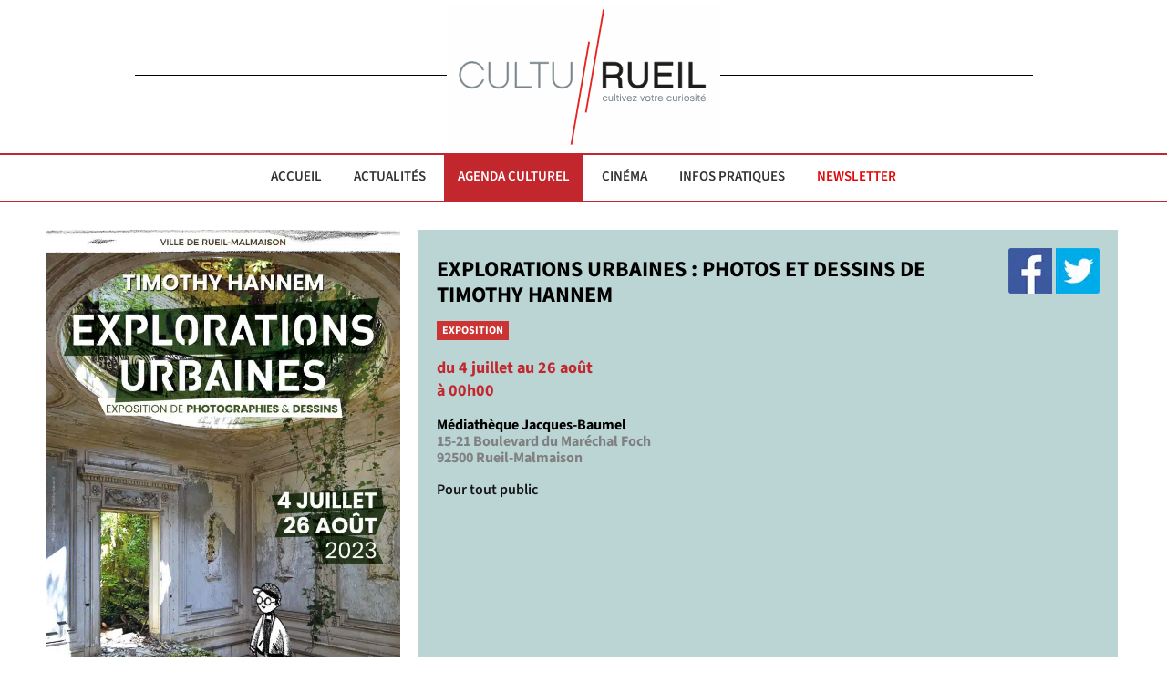

--- FILE ---
content_type: image/svg+xml
request_url: https://cdn.culturueil.fr/wp-content/uploads/2023/04/Logo_Culture_Rueil-svg.svg
body_size: 1901
content:
<?xml version="1.0" encoding="UTF-8"?>
<svg xmlns="http://www.w3.org/2000/svg" id="Calque_1" data-name="Calque 1" viewBox="0 0 559.63 294.71" width="559px" height="294px">
  <defs>
    <style>.cls-1,.cls-5,.cls-7,.cls-8{fill:none;}.cls-2{fill:#fefefe;}.cls-3{clip-path:url(#clip-path);}.cls-4{fill:#1d1d1b;}.cls-5{stroke:#1d1d1b;}.cls-5,.cls-7{stroke-width:1.15px;}.cls-6{fill:#7b868c;}.cls-7{stroke:#7b868c;}.cls-8{stroke:#e52421;stroke-width:3.45px;}</style>
    <clipPath id="clip-path" transform="translate(-20.72 -273.68)">
      <rect class="cls-1" width="595.28" height="841.89"></rect>
    </clipPath>
  </defs>
  <title>Logo_Culture_Rueil-svg</title>
  <rect class="cls-2" width="559.63" height="294.71"></rect>
  <g class="cls-3">
    <path class="cls-4" d="M550.21,437.6h-27V391.34h-6.44V443.8h33.46Zm-48.29-46.26h-6.43V443.8h6.43Zm-55.94,0V443.8h37.55v-6.2H452.42V419.46H480.5v-6.13H452.42V397.46h31.11v-6.12ZM398.45,425V391.34h-6.36V425c0,11.65,8.1,19.73,20.13,19.73s20.14-8.08,20.14-19.73V391.34h-6.44V425c0,7.79-4.84,13.53-13.7,13.53s-13.77-5.74-13.77-13.53m-51.63-8.08V397.46h16.81c6.43,0,10.52,3,10.52,9.75,0,6-4.09,9.68-10.29,9.68ZM379,437.45V431c0-5.3-2-8.92-5.52-11a14.22,14.22,0,0,0,7.19-12.7c0-9.37-6.28-15.87-17-15.87H340.39V443.8h6.43V423.08H364c6,0,8.63,2.8,8.63,7.87v7.18a14.52,14.52,0,0,0,1,5.67h6.51a20.56,20.56,0,0,1-1.14-6.35" transform="translate(-20.72 -273.68)"></path>
    <path class="cls-5" d="M550.21,437.6h-27V391.34h-6.44V443.8h33.46Zm-48.29-46.26h-6.43V443.8h6.43Zm-55.94,0V443.8h37.55v-6.2H452.42V419.46H480.5v-6.13H452.42V397.46h31.11v-6.12ZM398.45,425V391.34h-6.36V425c0,11.65,8.1,19.73,20.13,19.73s20.14-8.08,20.14-19.73V391.34h-6.44V425c0,7.79-4.84,13.53-13.7,13.53S398.45,432.76,398.45,425Zm-51.63-8.08V397.46h16.81c6.43,0,10.52,3,10.52,9.75,0,6-4.09,9.68-10.29,9.68ZM379,437.45V431c0-5.3-2-8.92-5.52-11a14.22,14.22,0,0,0,7.19-12.7c0-9.37-6.28-15.87-17-15.87H340.39V443.8h6.43V423.08H364c6,0,8.63,2.8,8.63,7.87v7.18a14.52,14.52,0,0,0,1,5.67h6.51A20.56,20.56,0,0,1,379,437.45Z" transform="translate(-20.72 -273.68)"></path>
    <path class="cls-6" d="M277.29,391.33h-2.8v33.72c0,10.05-7,16.86-17.34,16.86s-17.33-6.81-17.33-16.86V391.33H237v33.72c0,11.56,8.32,19.73,20.13,19.73s20.14-8.17,20.14-19.73Zm-48.45,2.8v-2.8H190.69v2.8h17.64V443.8h2.8V394.13Zm-65.48-2.8h-2.8V443.8h33V441H163.36Zm-16.8,0h-2.8v33.72c0,10.05-7,16.86-17.34,16.86s-17.33-6.81-17.33-16.86V391.33h-2.8v33.72c0,11.56,8.33,19.73,20.13,19.73s20.14-8.17,20.14-19.73ZM96.3,427.17h-3c-3.63,8.69-11.73,14.74-21.2,14.74-12.79,0-23.16-11-23.16-24.57,0-13.46,10.37-24.49,23.16-24.49a22.85,22.85,0,0,1,21.28,14.66h3a25.7,25.7,0,0,0-24.3-17.46c-14.38,0-26,12.25-26,27.29s11.58,27.36,26,27.36c11,0,20.44-7.25,24.23-17.53" transform="translate(-20.72 -273.68)"></path>
    <path class="cls-7" d="M277.29,391.33h-2.8v33.72c0,10.05-7,16.86-17.34,16.86s-17.33-6.81-17.33-16.86V391.33H237v33.72c0,11.56,8.32,19.73,20.13,19.73s20.14-8.17,20.14-19.73Zm-48.45,2.8v-2.8H190.69v2.8h17.64V443.8h2.8V394.13Zm-65.48-2.8h-2.8V443.8h33V441H163.36Zm-16.8,0h-2.8v33.72c0,10.05-7,16.86-17.34,16.86s-17.33-6.81-17.33-16.86V391.33h-2.8v33.72c0,11.56,8.33,19.73,20.13,19.73s20.14-8.17,20.14-19.73ZM96.3,427.17h-3c-3.63,8.69-11.73,14.74-21.2,14.74-12.79,0-23.16-11-23.16-24.57,0-13.46,10.37-24.49,23.16-24.49a22.85,22.85,0,0,1,21.28,14.66h3a25.7,25.7,0,0,0-24.3-17.46c-14.38,0-26,12.25-26,27.29s11.58,27.36,26,27.36C83.05,444.7,92.51,437.45,96.3,427.17Z" transform="translate(-20.72 -273.68)"></path>
    <line class="cls-8" x1="291.26" y1="75.89" x2="254.88" y2="286"></line>
    <line class="cls-8" x1="321.09" y1="10.3" x2="284.71" y2="220.41"></line>
    <path class="cls-6" d="M345,471.44a5.58,5.58,0,0,1,0-11.15,5.09,5.09,0,0,1,5,3.55H348A3.42,3.42,0,0,0,345,461.9a3.81,3.81,0,0,0-3.58,4,3.77,3.77,0,0,0,3.58,3.95,3.38,3.38,0,0,0,3.08-1.94h1.88a5.08,5.08,0,0,1-5,3.55" transform="translate(-20.72 -273.68)"></path>
    <path class="cls-6" d="M360.86,471.2h-1.69V470a3.94,3.94,0,0,1-3.1,1.4c-2.61,0-4.1-1.86-4.1-4.48v-6.41h1.74V467a2.51,2.51,0,0,0,2.63,2.81,2.7,2.7,0,0,0,2.76-2.77v-6.53h1.76Z" transform="translate(-20.72 -273.68)"></path>
    <rect class="cls-6" x="343.2" y="182.14" width="1.76" height="15.37"></rect>
    <path class="cls-6" d="M373.22,471.2c-2.48.29-4.19-1.18-4.19-3.89v-5.08h-1.45v-1.68H369v-2.27h1.73v2.27h2.42v1.68h-2.42v5.08a2,2,0,0,0,2.46,2.27Z" transform="translate(-20.72 -273.68)"></path>
    <path class="cls-6" d="M377,458.94h-1.75v-2.08H377Zm0,12.26h-1.75V460.55H377Z" transform="translate(-20.72 -273.68)"></path>
    <polygon class="cls-6" points="363.74 197.51 361.86 197.51 358 186.87 359.85 186.87 362.81 195.34 365.74 186.87 367.6 186.87 363.74 197.51"></polygon>
    <path class="cls-6" d="M399.73,467.89a5,5,0,0,1-5,3.55,5.58,5.58,0,0,1-.1-11.15c2.75,0,5.39,2.27,5.37,6H391a3.73,3.73,0,0,0,3.67,3.51,3.26,3.26,0,0,0,3.16-2ZM398,464.77a3.65,3.65,0,0,0-3.43-2.89,3.69,3.69,0,0,0-3.47,2.89Z" transform="translate(-20.72 -273.68)"></path>
    <polygon class="cls-6" points="389.06 197.51 380.46 197.51 380.46 196.05 386.58 188.55 380.63 188.55 380.63 186.87 388.87 186.87 388.87 188.46 382.82 195.82 389.06 195.82 389.06 197.51"></polygon>
    <polygon class="cls-6" points="401.66 197.51 399.78 197.51 395.92 186.87 397.78 186.87 400.73 195.34 403.67 186.87 405.53 186.87 401.66 197.51"></polygon>
    <path class="cls-6" d="M437.89,465.91a5.36,5.36,0,1,1-10.71,0,5.36,5.36,0,1,1,10.71,0m-1.76,0a3.61,3.61,0,1,0-7.17,0,3.6,3.6,0,1,0,7.17,0" transform="translate(-20.72 -273.68)"></path>
    <path class="cls-6" d="M444.63,471.2c-2.48.29-4.2-1.18-4.2-3.89v-5.08H439v-1.68h1.44v-2.27h1.74v2.27h2.41v1.68h-2.41v5.08a2,2,0,0,0,2.46,2.27Z" transform="translate(-20.72 -273.68)"></path>
    <path class="cls-6" d="M451.78,462c-1.84-.1-3.41.87-3.41,3v6.16h-1.76V460.55h1.7v1.2a3.75,3.75,0,0,1,3.47-1.44Z" transform="translate(-20.72 -273.68)"></path>
    <path class="cls-6" d="M463.43,467.89a5,5,0,0,1-5,3.55,5.58,5.58,0,0,1-.1-11.15c2.75,0,5.39,2.27,5.37,6h-8.95a3.74,3.74,0,0,0,3.68,3.51,3.27,3.27,0,0,0,3.16-2Zm-1.69-3.12a3.5,3.5,0,0,0-6.9,0Z" transform="translate(-20.72 -273.68)"></path>
    <path class="cls-6" d="M476.47,471.44a5.58,5.58,0,0,1,0-11.15,5.08,5.08,0,0,1,5,3.55h-1.88a3.41,3.41,0,0,0-3.08-1.94,3.81,3.81,0,0,0-3.57,4,3.77,3.77,0,0,0,3.57,3.95,3.36,3.36,0,0,0,3.08-1.94h1.88a5.06,5.06,0,0,1-5,3.55" transform="translate(-20.72 -273.68)"></path>
    <path class="cls-6" d="M492.39,471.2h-1.7V470a3.91,3.91,0,0,1-3.1,1.4c-2.6,0-4.09-1.86-4.09-4.48v-6.41h1.74V467a2.5,2.5,0,0,0,2.62,2.81,2.71,2.71,0,0,0,2.77-2.77v-6.53h1.76Z" transform="translate(-20.72 -273.68)"></path>
    <path class="cls-6" d="M500.57,462c-1.84-.1-3.41.87-3.41,3v6.16h-1.75V460.55h1.69v1.2a3.76,3.76,0,0,1,3.47-1.44Z" transform="translate(-20.72 -273.68)"></path>
    <path class="cls-6" d="M504.31,458.94h-1.75v-2.08h1.75Zm0,12.26h-1.75V460.55h1.75Z" transform="translate(-20.72 -273.68)"></path>
    <path class="cls-6" d="M517.27,465.91a5.35,5.35,0,1,1-10.7,0,5.36,5.36,0,1,1,10.7,0m-1.75,0a3.61,3.61,0,1,0-7.17,0,3.6,3.6,0,1,0,7.17,0" transform="translate(-20.72 -273.68)"></path>
    <path class="cls-6" d="M523.41,471.46c-2.58,0-4.46-1.38-4.75-3.63h1.78c.22,1.24,1.44,2,3,2s2.67-.8,2.67-1.73c0-.75-.29-1.3-2.9-1.66s-4.15-1-4.15-3c0-1.53,1.32-3.16,4.18-3.16,2.45,0,4.11,1.24,4.33,3.32h-1.77a2.35,2.35,0,0,0-2.56-1.71c-1.41,0-2.42.66-2.42,1.49s.6,1,2.68,1.36c2.36.37,4.3.83,4.3,3.24,0,2.13-1.82,3.47-4.36,3.47" transform="translate(-20.72 -273.68)"></path>
    <path class="cls-6" d="M531.7,458.94h-1.76v-2.08h1.76Zm0,12.26h-1.76V460.55h1.76Z" transform="translate(-20.72 -273.68)"></path>
    <path class="cls-6" d="M539.22,471.2c-2.48.29-4.19-1.18-4.19-3.89v-5.08h-1.45v-1.68H535v-2.27h1.73v2.27h2.42v1.68h-2.42v5.08a2,2,0,0,0,2.46,2.27Z" transform="translate(-20.72 -273.68)"></path>
    <path class="cls-6" d="M550.9,467.89a5,5,0,0,1-5,3.55,5.58,5.58,0,0,1-.11-11.15c2.75,0,5.4,2.27,5.37,6H542.2a3.74,3.74,0,0,0,3.68,3.51,3.28,3.28,0,0,0,3.16-2Zm-1.7-3.12a3.65,3.65,0,0,0-3.43-2.89,3.71,3.71,0,0,0-3.47,2.89Zm-2.66-5.64h-1.37l1.8-2.81h2.15Z" transform="translate(-20.72 -273.68)"></path>
  </g>
</svg>
